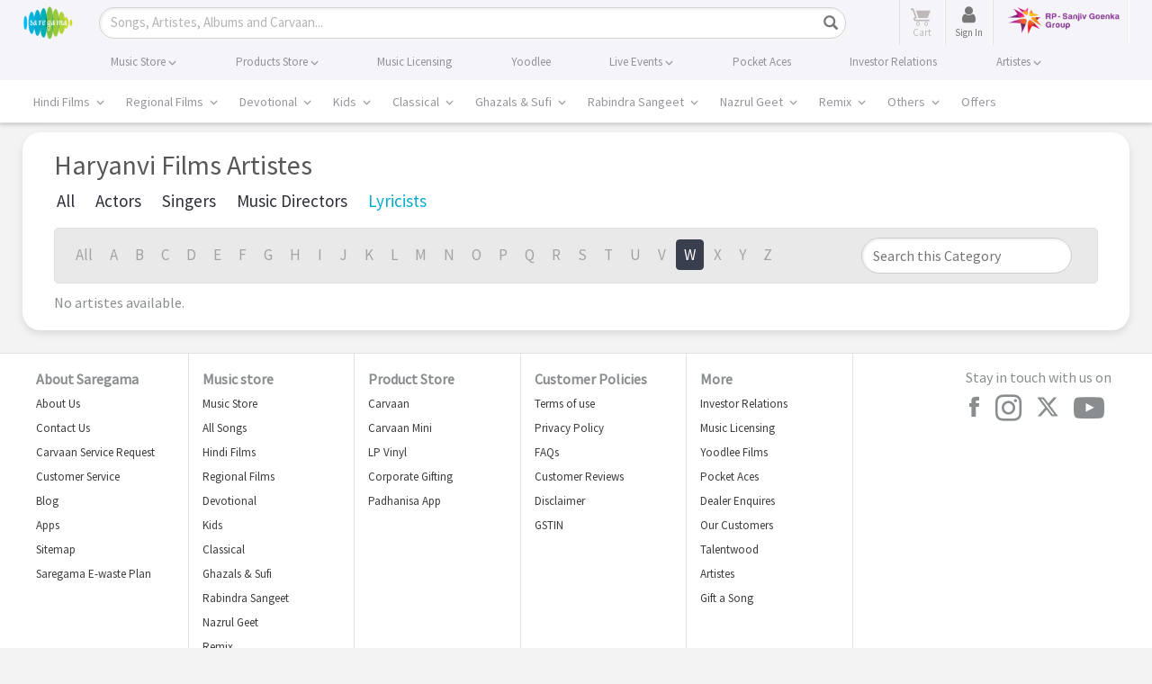

--- FILE ---
content_type: text/html; charset=utf-8
request_url: https://www.google.com/recaptcha/api2/aframe
body_size: 182
content:
<!DOCTYPE HTML><html><head><meta http-equiv="content-type" content="text/html; charset=UTF-8"></head><body><script nonce="nVcZvcfGlY8veltxsOtXnQ">/** Anti-fraud and anti-abuse applications only. See google.com/recaptcha */ try{var clients={'sodar':'https://pagead2.googlesyndication.com/pagead/sodar?'};window.addEventListener("message",function(a){try{if(a.source===window.parent){var b=JSON.parse(a.data);var c=clients[b['id']];if(c){var d=document.createElement('img');d.src=c+b['params']+'&rc='+(localStorage.getItem("rc::a")?sessionStorage.getItem("rc::b"):"");window.document.body.appendChild(d);sessionStorage.setItem("rc::e",parseInt(sessionStorage.getItem("rc::e")||0)+1);localStorage.setItem("rc::h",'1769412371511');}}}catch(b){}});window.parent.postMessage("_grecaptcha_ready", "*");}catch(b){}</script></body></html>